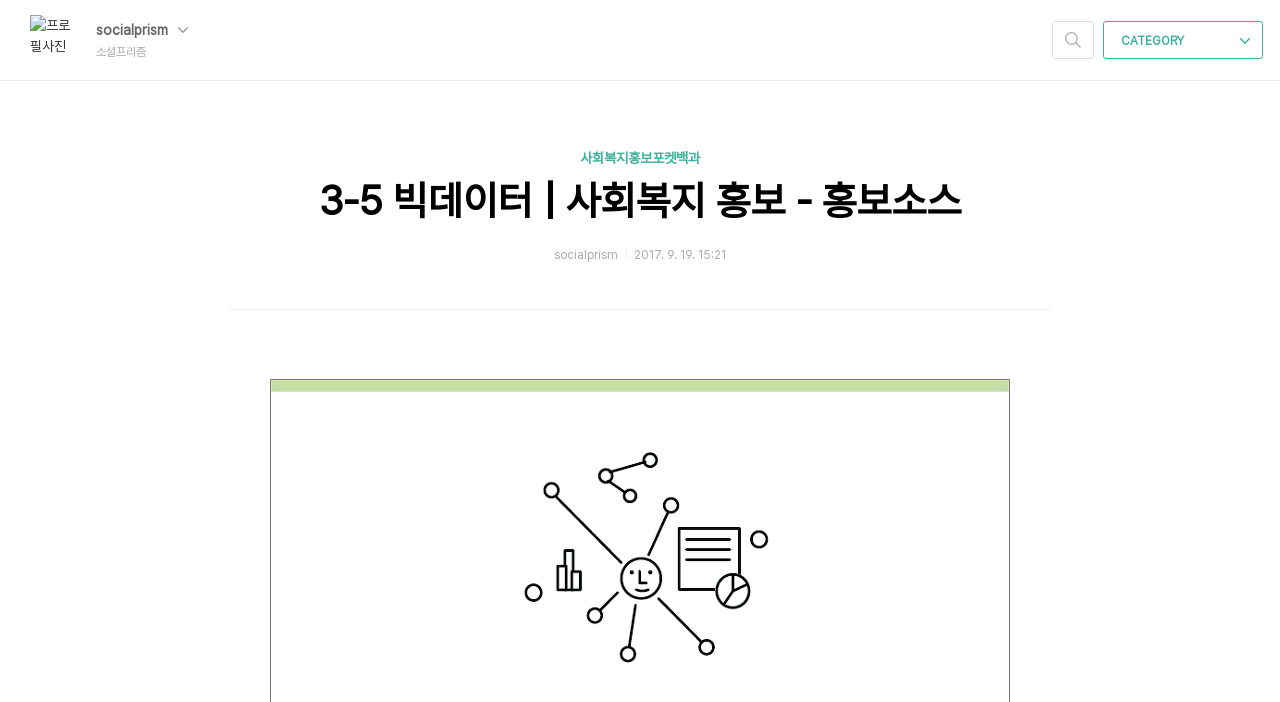

--- FILE ---
content_type: text/html;charset=UTF-8
request_url: https://socialprism.co.kr/172
body_size: 69248
content:
<!doctype html>
<html lang="ko">

                                                                                <head>
                <script type="text/javascript">if (!window.T) { window.T = {} }
window.T.config = {"TOP_SSL_URL":"https://www.tistory.com","PREVIEW":false,"ROLE":"guest","PREV_PAGE":"","NEXT_PAGE":"","BLOG":{"id":744710,"name":"dworker","title":"소셜프리즘","isDormancy":false,"nickName":"socialprism","status":"open","profileStatus":"normal"},"NEED_COMMENT_LOGIN":false,"COMMENT_LOGIN_CONFIRM_MESSAGE":"","LOGIN_URL":"https://www.tistory.com/auth/login/?redirectUrl=https://socialprism.co.kr/172","DEFAULT_URL":"https://socialprism.co.kr","USER":{"name":null,"homepage":null,"id":0,"profileImage":null},"SUBSCRIPTION":{"status":"none","isConnected":false,"isPending":false,"isWait":false,"isProcessing":false,"isNone":true},"IS_LOGIN":false,"HAS_BLOG":false,"IS_SUPPORT":false,"IS_SCRAPABLE":false,"TOP_URL":"http://www.tistory.com","JOIN_URL":"https://www.tistory.com/member/join","PHASE":"prod","ROLE_GROUP":"visitor"};
window.T.entryInfo = {"entryId":172,"isAuthor":false,"categoryId":680748,"categoryLabel":"사회복지홍보포켓백과"};
window.appInfo = {"domain":"tistory.com","topUrl":"https://www.tistory.com","loginUrl":"https://www.tistory.com/auth/login","logoutUrl":"https://www.tistory.com/auth/logout"};
window.initData = {};

window.TistoryBlog = {
    basePath: "",
    url: "https://socialprism.co.kr",
    tistoryUrl: "https://dworker.tistory.com",
    manageUrl: "https://dworker.tistory.com/manage",
    token: "4z1XvRyFbtC3a4W7wIn7Y7CkGnRfrO8OozkjM0BR1Vqomxh8EiRjOyyMgPDsU0Kx"
};
var servicePath = "";
var blogURL = "";</script>

                
                
                
                        <!-- BusinessLicenseInfo - START -->
        
            <link href="https://tistory1.daumcdn.net/tistory_admin/userblog/userblog-7e0ff364db2dca01461081915f9748e9916c532a/static/plugin/BusinessLicenseInfo/style.css" rel="stylesheet" type="text/css"/>

            <script>function switchFold(entryId) {
    var businessLayer = document.getElementById("businessInfoLayer_" + entryId);

    if (businessLayer) {
        if (businessLayer.className.indexOf("unfold_license") > 0) {
            businessLayer.className = "business_license_layer";
        } else {
            businessLayer.className = "business_license_layer unfold_license";
        }
    }
}
</script>

        
        <!-- BusinessLicenseInfo - END -->
        <!-- DaumShow - START -->
        <style type="text/css">#daumSearchBox {
    height: 21px;
    background-image: url(//i1.daumcdn.net/imgsrc.search/search_all/show/tistory/plugin/bg_search2_2.gif);
    margin: 5px auto;
    padding: 0;
}

#daumSearchBox input {
    background: none;
    margin: 0;
    padding: 0;
    border: 0;
}

#daumSearchBox #daumLogo {
    width: 34px;
    height: 21px;
    float: left;
    margin-right: 5px;
    background-image: url(//i1.daumcdn.net/img-media/tistory/img/bg_search1_2_2010ci.gif);
}

#daumSearchBox #show_q {
    background-color: transparent;
    border: none;
    font: 12px Gulim, Sans-serif;
    color: #555;
    margin-top: 4px;
    margin-right: 15px;
    float: left;
}

#daumSearchBox #show_btn {
    background-image: url(//i1.daumcdn.net/imgsrc.search/search_all/show/tistory/plugin/bt_search_2.gif);
    width: 37px;
    height: 21px;
    float: left;
    margin: 0;
    cursor: pointer;
    text-indent: -1000em;
}
</style>

        <!-- DaumShow - END -->

<!-- System - START -->

<!-- System - END -->

        <!-- TistoryProfileLayer - START -->
        <link href="https://tistory1.daumcdn.net/tistory_admin/userblog/userblog-7e0ff364db2dca01461081915f9748e9916c532a/static/plugin/TistoryProfileLayer/style.css" rel="stylesheet" type="text/css"/>
<script type="text/javascript" src="https://tistory1.daumcdn.net/tistory_admin/userblog/userblog-7e0ff364db2dca01461081915f9748e9916c532a/static/plugin/TistoryProfileLayer/script.js"></script>

        <!-- TistoryProfileLayer - END -->

                
                <meta http-equiv="X-UA-Compatible" content="IE=Edge">
<meta name="format-detection" content="telephone=no">
<script src="//t1.daumcdn.net/tistory_admin/lib/jquery/jquery-3.5.1.min.js" integrity="sha256-9/aliU8dGd2tb6OSsuzixeV4y/faTqgFtohetphbbj0=" crossorigin="anonymous"></script>
<script type="text/javascript" src="//t1.daumcdn.net/tiara/js/v1/tiara-1.2.0.min.js"></script><meta name="referrer" content="always"/>
<meta name="google-adsense-platform-account" content="ca-host-pub-9691043933427338"/>
<meta name="google-adsense-platform-domain" content="tistory.com"/>
<meta name="description" content="※ 아래 글 또는 사진을 누르면 관련 콘텐츠로 이동합니다. 1. 사람들 인식 파악하는 방법 -인터넷 서비스 활용- 김종원 단어를 둘러싼 모든 글은 인식이다. 정보화 시대에 지식을 찾기 위해서 흔히 사용하는 방법은 검색입니다. 필요한 정보를 빠르게 찾기 위해서는 적합한 단어로 검색해야 합니다. 예를 들어 ‘아이를 기르는 방법’을 찾기 위해 가장 적합한 단어는 무엇일까요? ‘양육(養育)’? ‘육아(育兒)’? 아니면 ‘보육(保育)’? 어떤 단어로 검색하느냐 에 따라 전혀 다른 결과가 나옵니다. 수 십만, 수 백만의 사람들이 선별적으로 단어를 선택한 결과이지요. 육아지원센터 선생님이라면 사람들이 이 세 단어를 어떻게 구분하며 사용할지 궁금해 하겠죠? 또 이런 것도 궁금해 할 겁니다. “사람들은 ‘육아’라는 단어.."/>
<meta property="og:type" content="article"/>
<meta property="og:url" content="https://socialprism.co.kr/172"/>
<meta property="og.article.author" content="socialprism"/>
<meta property="og:site_name" content="소셜프리즘"/>
<meta property="og:title" content="3-5 빅데이터 | 사회복지 홍보 - 홍보소스"/>
<meta name="by" content="socialprism"/>
<meta property="og:description" content="※ 아래 글 또는 사진을 누르면 관련 콘텐츠로 이동합니다. 1. 사람들 인식 파악하는 방법 -인터넷 서비스 활용- 김종원 단어를 둘러싼 모든 글은 인식이다. 정보화 시대에 지식을 찾기 위해서 흔히 사용하는 방법은 검색입니다. 필요한 정보를 빠르게 찾기 위해서는 적합한 단어로 검색해야 합니다. 예를 들어 ‘아이를 기르는 방법’을 찾기 위해 가장 적합한 단어는 무엇일까요? ‘양육(養育)’? ‘육아(育兒)’? 아니면 ‘보육(保育)’? 어떤 단어로 검색하느냐 에 따라 전혀 다른 결과가 나옵니다. 수 십만, 수 백만의 사람들이 선별적으로 단어를 선택한 결과이지요. 육아지원센터 선생님이라면 사람들이 이 세 단어를 어떻게 구분하며 사용할지 궁금해 하겠죠? 또 이런 것도 궁금해 할 겁니다. “사람들은 ‘육아’라는 단어.."/>
<meta property="og:image" content="https://img1.daumcdn.net/thumb/R800x0/?scode=mtistory2&fname=https%3A%2F%2Ft1.daumcdn.net%2Fcfile%2Ftistory%2F998D59495ADCA3A80B"/>
<meta name="twitter:card" content="summary_large_image"/>
<meta name="twitter:site" content="@TISTORY"/>
<meta name="twitter:title" content="3-5 빅데이터 | 사회복지 홍보 - 홍보소스"/>
<meta name="twitter:description" content="※ 아래 글 또는 사진을 누르면 관련 콘텐츠로 이동합니다. 1. 사람들 인식 파악하는 방법 -인터넷 서비스 활용- 김종원 단어를 둘러싼 모든 글은 인식이다. 정보화 시대에 지식을 찾기 위해서 흔히 사용하는 방법은 검색입니다. 필요한 정보를 빠르게 찾기 위해서는 적합한 단어로 검색해야 합니다. 예를 들어 ‘아이를 기르는 방법’을 찾기 위해 가장 적합한 단어는 무엇일까요? ‘양육(養育)’? ‘육아(育兒)’? 아니면 ‘보육(保育)’? 어떤 단어로 검색하느냐 에 따라 전혀 다른 결과가 나옵니다. 수 십만, 수 백만의 사람들이 선별적으로 단어를 선택한 결과이지요. 육아지원센터 선생님이라면 사람들이 이 세 단어를 어떻게 구분하며 사용할지 궁금해 하겠죠? 또 이런 것도 궁금해 할 겁니다. “사람들은 ‘육아’라는 단어.."/>
<meta property="twitter:image" content="https://img1.daumcdn.net/thumb/R800x0/?scode=mtistory2&fname=https%3A%2F%2Ft1.daumcdn.net%2Fcfile%2Ftistory%2F998D59495ADCA3A80B"/>
<meta content="https://socialprism.co.kr/172" property="dg:plink" content="https://socialprism.co.kr/172"/>
<meta name="plink"/>
<meta name="title" content="3-5 빅데이터 | 사회복지 홍보 - 홍보소스"/>
<meta name="article:media_name" content="소셜프리즘"/>
<meta property="article:mobile_url" content="https://socialprism.co.kr/m/172"/>
<meta property="article:pc_url" content="https://socialprism.co.kr/172"/>
<meta property="article:mobile_view_url" content="https://dworker.tistory.com/m/172"/>
<meta property="article:pc_view_url" content="https://dworker.tistory.com/172"/>
<meta property="article:talk_channel_view_url" content="https://socialprism.co.kr/m/172"/>
<meta property="article:pc_service_home" content="https://www.tistory.com"/>
<meta property="article:mobile_service_home" content="https://www.tistory.com/m"/>
<meta property="article:txid" content="744710_172"/>
<meta property="article:published_time" content="2017-09-19T15:21:57+09:00"/>
<meta property="og:regDate" content="20170209112023"/>
<meta property="article:modified_time" content="2021-09-28T14:14:38+09:00"/>
<script type="module" src="https://tistory1.daumcdn.net/tistory_admin/userblog/userblog-7e0ff364db2dca01461081915f9748e9916c532a/static/pc/dist/index.js" defer=""></script>
<script type="text/javascript" src="https://tistory1.daumcdn.net/tistory_admin/userblog/userblog-7e0ff364db2dca01461081915f9748e9916c532a/static/pc/dist/index-legacy.js" defer="" nomodule="true"></script>
<script type="text/javascript" src="https://tistory1.daumcdn.net/tistory_admin/userblog/userblog-7e0ff364db2dca01461081915f9748e9916c532a/static/pc/dist/polyfills-legacy.js" defer="" nomodule="true"></script>
<link rel="stylesheet" type="text/css" href="https://t1.daumcdn.net/tistory_admin/www/style/font.css"/>
<link rel="stylesheet" type="text/css" href="https://tistory1.daumcdn.net/tistory_admin/userblog/userblog-7e0ff364db2dca01461081915f9748e9916c532a/static/style/content.css"/>
<link rel="stylesheet" type="text/css" href="https://tistory1.daumcdn.net/tistory_admin/userblog/userblog-7e0ff364db2dca01461081915f9748e9916c532a/static/pc/dist/index.css"/>
<link rel="stylesheet" type="text/css" href="https://tistory1.daumcdn.net/tistory_admin/userblog/userblog-7e0ff364db2dca01461081915f9748e9916c532a/static/style/uselessPMargin.css"/>
<script type="text/javascript">(function() {
    var tjQuery = jQuery.noConflict(true);
    window.tjQuery = tjQuery;
    window.orgjQuery = window.jQuery; window.jQuery = tjQuery;
    window.jQuery = window.orgjQuery; delete window.orgjQuery;
})()</script>
<script type="text/javascript" src="https://tistory1.daumcdn.net/tistory_admin/userblog/userblog-7e0ff364db2dca01461081915f9748e9916c532a/static/script/base.js"></script>
<script type="text/javascript" src="//developers.kakao.com/sdk/js/kakao.min.js"></script>

                
  <meta charset="UTF-8">
  <meta name="viewport"
    content="user-scalable=no, initial-scale=1.0, maximum-scale=1.0, minimum-scale=1.0, width=device-width">
  <title>3-5 빅데이터 | 사회복지 홍보 - 홍보소스</title>
  <link rel="alternate" type="application/rss+xml" title="소셜프리즘" href="https://dworker.tistory.com/rss" />

  <link rel="stylesheet" href="https://tistory1.daumcdn.net/tistory/0/Ray/style.css">

  <!--[if lt IE 9]>
	<script src="//t1.daumcdn.net/tistory_admin/lib/jquery/jquery-1.12.4.min.js"></script>
	<![endif]-->
  <!--[if gte IE 9]><!-->
  <script src="//t1.daumcdn.net/tistory_admin/lib/jquery/jquery-3.5.1.min.js"
    integrity="sha256-9/aliU8dGd2tb6OSsuzixeV4y/faTqgFtohetphbbj0=" crossorigin="anonymous"></script>
  <!--<![endif]-->

                
                
                <style type="text/css">.another_category {
    border: 1px solid #E5E5E5;
    padding: 10px 10px 5px;
    margin: 10px 0;
    clear: both;
}

.another_category h4 {
    font-size: 12px !important;
    margin: 0 !important;
    border-bottom: 1px solid #E5E5E5 !important;
    padding: 2px 0 6px !important;
}

.another_category h4 a {
    font-weight: bold !important;
}

.another_category table {
    table-layout: fixed;
    border-collapse: collapse;
    width: 100% !important;
    margin-top: 10px !important;
}

* html .another_category table {
    width: auto !important;
}

*:first-child + html .another_category table {
    width: auto !important;
}

.another_category th, .another_category td {
    padding: 0 0 4px !important;
}

.another_category th {
    text-align: left;
    font-size: 12px !important;
    font-weight: normal;
    word-break: break-all;
    overflow: hidden;
    line-height: 1.5;
}

.another_category td {
    text-align: right;
    width: 80px;
    font-size: 11px;
}

.another_category th a {
    font-weight: normal;
    text-decoration: none;
    border: none !important;
}

.another_category th a.current {
    font-weight: bold;
    text-decoration: none !important;
    border-bottom: 1px solid !important;
}

.another_category th span {
    font-weight: normal;
    text-decoration: none;
    font: 10px Tahoma, Sans-serif;
    border: none !important;
}

.another_category_color_gray, .another_category_color_gray h4 {
    border-color: #E5E5E5 !important;
}

.another_category_color_gray * {
    color: #909090 !important;
}

.another_category_color_gray th a.current {
    border-color: #909090 !important;
}

.another_category_color_gray h4, .another_category_color_gray h4 a {
    color: #737373 !important;
}

.another_category_color_red, .another_category_color_red h4 {
    border-color: #F6D4D3 !important;
}

.another_category_color_red * {
    color: #E86869 !important;
}

.another_category_color_red th a.current {
    border-color: #E86869 !important;
}

.another_category_color_red h4, .another_category_color_red h4 a {
    color: #ED0908 !important;
}

.another_category_color_green, .another_category_color_green h4 {
    border-color: #CCE7C8 !important;
}

.another_category_color_green * {
    color: #64C05B !important;
}

.another_category_color_green th a.current {
    border-color: #64C05B !important;
}

.another_category_color_green h4, .another_category_color_green h4 a {
    color: #3EA731 !important;
}

.another_category_color_blue, .another_category_color_blue h4 {
    border-color: #C8DAF2 !important;
}

.another_category_color_blue * {
    color: #477FD6 !important;
}

.another_category_color_blue th a.current {
    border-color: #477FD6 !important;
}

.another_category_color_blue h4, .another_category_color_blue h4 a {
    color: #1960CA !important;
}

.another_category_color_violet, .another_category_color_violet h4 {
    border-color: #E1CEEC !important;
}

.another_category_color_violet * {
    color: #9D64C5 !important;
}

.another_category_color_violet th a.current {
    border-color: #9D64C5 !important;
}

.another_category_color_violet h4, .another_category_color_violet h4 a {
    color: #7E2CB5 !important;
}
</style>

                
                <link rel="stylesheet" type="text/css" href="https://tistory1.daumcdn.net/tistory_admin/userblog/userblog-7e0ff364db2dca01461081915f9748e9916c532a/static/style/revenue.css"/>
<link rel="canonical" href="https://socialprism.co.kr/172"/>

<!-- BEGIN STRUCTURED_DATA -->
<script type="application/ld+json">
    {"@context":"http://schema.org","@type":"BlogPosting","mainEntityOfPage":{"@id":"https://socialprism.co.kr/172","name":null},"url":"https://socialprism.co.kr/172","headline":"3-5 빅데이터 | 사회복지 홍보 - 홍보소스","description":"※ 아래 글 또는 사진을 누르면 관련 콘텐츠로 이동합니다. 1. 사람들 인식 파악하는 방법 -인터넷 서비스 활용- 김종원 단어를 둘러싼 모든 글은 인식이다. 정보화 시대에 지식을 찾기 위해서 흔히 사용하는 방법은 검색입니다. 필요한 정보를 빠르게 찾기 위해서는 적합한 단어로 검색해야 합니다. 예를 들어 &lsquo;아이를 기르는 방법&rsquo;을 찾기 위해 가장 적합한 단어는 무엇일까요? &lsquo;양육(養育)&rsquo;? &lsquo;육아(育兒)&rsquo;? 아니면 &lsquo;보육(保育)&rsquo;? 어떤 단어로 검색하느냐 에 따라 전혀 다른 결과가 나옵니다. 수 십만, 수 백만의 사람들이 선별적으로 단어를 선택한 결과이지요. 육아지원센터 선생님이라면 사람들이 이 세 단어를 어떻게 구분하며 사용할지 궁금해 하겠죠? 또 이런 것도 궁금해 할 겁니다. &ldquo;사람들은 &lsquo;육아&rsquo;라는 단어..","author":{"@type":"Person","name":"socialprism","logo":null},"image":{"@type":"ImageObject","url":"https://img1.daumcdn.net/thumb/R800x0/?scode=mtistory2&fname=https%3A%2F%2Ft1.daumcdn.net%2Fcfile%2Ftistory%2F998D59495ADCA3A80B","width":"800px","height":"800px"},"datePublished":"2017-09-19T15:21:57+09:00","dateModified":"2021-09-28T14:14:38+09:00","publisher":{"@type":"Organization","name":"TISTORY","logo":{"@type":"ImageObject","url":"https://t1.daumcdn.net/tistory_admin/static/images/openGraph/opengraph.png","width":"800px","height":"800px"}}}
</script>
<!-- END STRUCTURED_DATA -->
<link rel="stylesheet" type="text/css" href="https://tistory1.daumcdn.net/tistory_admin/userblog/userblog-7e0ff364db2dca01461081915f9748e9916c532a/static/style/dialog.css"/>
<link rel="stylesheet" type="text/css" href="//t1.daumcdn.net/tistory_admin/www/style/top/font.css"/>
<link rel="stylesheet" type="text/css" href="https://tistory1.daumcdn.net/tistory_admin/userblog/userblog-7e0ff364db2dca01461081915f9748e9916c532a/static/style/postBtn.css"/>
<link rel="stylesheet" type="text/css" href="https://tistory1.daumcdn.net/tistory_admin/userblog/userblog-7e0ff364db2dca01461081915f9748e9916c532a/static/style/tistory.css"/>
<script type="text/javascript" src="https://tistory1.daumcdn.net/tistory_admin/userblog/userblog-7e0ff364db2dca01461081915f9748e9916c532a/static/script/common.js"></script>

                
                </head>

                                                <body id="tt-body-page">
                
                
                
  
    <div id="dkIndex">
      <a href="#dkBody">본문 바로가기</a>
      <a href="#dkGnb">메뉴 바로가기</a>
    </div>

    <div id="dkWrap" class="wrap_skin ">
      <div id="dkHead" role="banner" class="area_head ">
        <h1 class="screen_out">소셜프리즘</h1>
        <div class="area_profile ">
          <a class="link_profile" href="/"><img src="https://t1.daumcdn.net/cfile/tistory/216C793358A4FF8234" width="50" height="50" class="img_profile"
              alt="프로필사진"></a>
          <div class="info_profile">
            <button type="button" class="btn_name">socialprism
              <span class="ico_skin ico_name"></span>
            </button>
            <ul class="list_name">
              <li><a href="https://dworker.tistory.com/manage/entry/post" class="link_name">글쓰기</a></li>
              <li><a href="https://dworker.tistory.com/manage" class="link_name">관리</a></li>
              <li class="box_division"><a href="https://dworker.tistory.com/tag" class="link_name">태그</a></li>
              <li><a href="https://dworker.tistory.com/guestbook" class="link_name">방명록</a></li>
              <li><a href="https://dworker.tistory.com/rss" class="link_name">RSS</a></li>
            </ul>
            <p class="txt_condition">소셜프리즘</p>
          </div>
        </div>

        <button type="button" class="btn_menu">
          <span class="ico_skin ico_menu">카테고리 메뉴열기</span>
        </button>
      </div>

      <div class="dimmed_layer"></div>

      <button type="button" class="btn_close">
        <span class="ico_skin ico_close">닫기</span>
      </button>

      <div class="area_menu">
        
          <div class="area_search">
            <button type="button" class="btn_search">
              <span class="ico_skin ico_search">검색하기</span>
            </button>
            <form action="#" method="get" class="frm_search" onsubmit="try {
    window.location.href = '/search' + '/' + looseURIEncode(document.getElementsByName('search')[0].value);
    document.getElementsByName('search')[0].value = '';
    return false;
} catch (e) {}">
              <fieldset>
                <legend class="screen_out">검색하기 폼</legend>
                <label for="tfSearch" class="ico_skin lab_search">블로그 내 검색</label>
                <input id="tfSearch" type="text" name="search" value=""
                  class="tf_search">
              </fieldset>
            </form>
          </div>
        

        <div role="navigation" class="area_navi">
          <button type="button" class="btn_cate">CATEGORY <span class="ico_skin ico_cate"></span></button>

          <div class="list_cate">
            <ul class="tt_category"><li class=""><a href="/category" class="link_tit"> 분류 전체보기 <span class="c_cnt">(197)</span> </a>
  <ul class="category_list"><li class=""><a href="/category/%EC%82%AC%ED%9A%8C%EB%B3%B5%EC%A7%80%ED%99%8D%EB%B3%B4%ED%8F%AC%EC%BC%93%EB%B0%B1%EA%B3%BC" class="link_item"> 사회복지홍보포켓백과 <span class="c_cnt">(51)</span> </a></li>
<li class=""><a href="/category/%EC%82%AC%ED%9A%8C%EB%B3%B5%EC%A7%80%ED%99%8D%EB%B3%B4%EB%A5%BC%EB%A7%90%ED%95%98%EB%8B%A4" class="link_item"> 사회복지홍보를말하다 <span class="c_cnt">(106)</span> </a></li>
<li class=""><a href="/category/%ED%99%8D%EB%8B%B9%EB%AA%A8" class="link_item"> 홍당모 <span class="c_cnt">(3)</span> </a></li>
<li class=""><a href="/category/%EC%84%B8%EB%AF%B8%EB%82%98" class="link_item"> 세미나 <span class="c_cnt">(18)</span> </a></li>
<li class=""><a href="/category/%EA%B3%B5%EC%9C%A0%20%EC%9E%90%EB%A3%8C" class="link_item"> 공유 자료 <span class="c_cnt">(16)</span> </a></li>
<li class=""><a href="/category/%EC%86%8C%EC%85%9C%ED%94%84%EB%A6%AC%EC%A6%98%20%EC%86%8C%EA%B0%9C" class="link_item"> 소셜프리즘 소개 <span class="c_cnt">(3)</span> </a></li>
</ul>
</li>
</ul>


            <ul class="menu_profile">
              <li><a href="https://dworker.tistory.com/guestbook">방명록</a></li>
            </ul>
          </div>
        </div>
      </div>

      <hr class="hide">

      

      <div id="dkContent" class="cont_skin" role="main">
        <div id="cMain">

          

          

          

                
          
  <div id="mArticle" class="article_skin">

    

    
      <div class="skin_view">
        <h2 id="dkBody" class="screen_out">티스토리 뷰</h2>
        <div class="area_title">
          <strong class="tit_category"><a
              href="/category/%EC%82%AC%ED%9A%8C%EB%B3%B5%EC%A7%80%ED%99%8D%EB%B3%B4%ED%8F%AC%EC%BC%93%EB%B0%B1%EA%B3%BC">사회복지홍보포켓백과</a></strong>
          <h3 class="tit_post"><a href="/172">3-5 빅데이터 | 사회복지 홍보 - 홍보소스</a></h3>
          <span class="txt_detail my_post">socialprism
            <span class="txt_bar"></span>2017. 9. 19. 15:21
            
          </span>
        </div>
        <div class="area_view" id="article-view">
                      <!-- System - START -->

<!-- System - END -->

            <div class="tt_article_useless_p_margin contents_style"><p><figure class="imageblock alignCenter" width="740" height="555" alt="3-5. 빅데이터" data-origin-width="740" data-origin-height="555" data-ke-mobilestyle="widthContent"><span data-url="https://t1.daumcdn.net/cfile/tistory/998D59495ADCA3A80B?original" data-phocus="https://t1.daumcdn.net/cfile/tistory/998D59495ADCA3A80B?original" data-alt="3-5. 빅데이터"><img src="https://t1.daumcdn.net/cfile/tistory/998D59495ADCA3A80B" srcset="https://img1.daumcdn.net/thumb/R1280x0/?scode=mtistory2&fname=https%3A%2F%2Ft1.daumcdn.net%2Fcfile%2Ftistory%2F998D59495ADCA3A80B" width="740" height="555" alt="3-5. 빅데이터" data-origin-width="740" data-origin-height="555" data-ke-mobilestyle="widthContent" onerror="this.onerror=null; this.src='//t1.daumcdn.net/tistory_admin/static/images/no-image-v1.png'; this.srcset='//t1.daumcdn.net/tistory_admin/static/images/no-image-v1.png';"/></span><figcaption>3-5. 빅데이터</figcaption>
</figure>
</p>
<p style="text-align: center; clear: none; float: none;">&nbsp;</p>
<p style="text-align: left; clear: none; float: none;"><span style="color: #0055ff;">※ 아래 글 또는 사진을 누르면 관련 콘텐츠로 이동합니다.</span></p>
<hr class="tx-hr-border-3" style="display: block; border: black 0 none; border-top: black 1px dotted; height: 1px;" />
<p style="text-align: center; clear: none; float: none;">&nbsp;</p>
<p style="text-align: left; clear: none; float: none;"><span style="font-size: 14pt;"><b><a class="tx-link" href="http://blog.naver.com/jwblues/150184060726" target="_blank" rel="noopener">1. 사람들 인식 파악하는 방법 -인터넷 서비스 활용-</a></b></span></p>
<p style="text-align: left; clear: none; float: none;"><span style="font-size: 12pt;">김종원</span></p>
<p style="text-align: left; clear: none; float: none;">&nbsp;</p>
<p style="clear: none; float: none;"><span style="font-size: 12pt;"><a class="tx-link" href="http://blog.naver.com/jwblues/150184060726" target="_blank" rel="noopener">단어를 둘러싼 모든 글은 인식이다. 정보화 시대에 지식을 찾기 위해서 흔히 사용하는 방법은 검색입니다. 필요한 정보를 빠르게 찾기 위해서는 적합한 단어로 검색해야 합니다. 예를 들어&nbsp;&lsquo;아이를 기르는 방법&rsquo;을 찾기 위해 가장 적합한 단어는 무엇일까요? &lsquo;양육(養育)&rsquo;? &lsquo;육아(育兒)&rsquo;? 아니면 &lsquo;보육(保育)&rsquo;? 어떤 단어로 검색하느냐 에 따라 전혀 다른 결과가 나옵니다. 수 십만, 수 백만의 사람들이 선별적으로 단어를 선택한 결과이지요.&nbsp;</a></span><a class="tx-link" style="font-size: 12pt;" href="http://blog.naver.com/jwblues/150184060726" target="_blank" rel="noopener">육아지원센터 선생님이라면 사람들이 이 세 단어를 어떻게 구분하며 사용할지 궁금해 하겠죠? 또 이런 것도 궁금해 할 겁니다.&nbsp;</a><a class="tx-link" style="font-size: 12pt;" href="http://blog.naver.com/jwblues/150184060726" target="_blank" rel="noopener">&ldquo;사람들은 &lsquo;육아&rsquo;라는 단어를 얼마나 검색할까?&rdquo; &ldquo;언제 &lsquo;육아&rsquo;라는 단어를 많이 검색할까?&rdquo; &ldquo;&lsquo;육아&rsquo;라는 단어를 쓸 때의 사람들의 감정은 어떠할까?&rdquo; &ldquo;&lsquo;육아&rsquo;와 가장 잘 따라다니는 단어는 무엇인가?&rdquo;&nbsp;</a><a class="tx-link" style="font-size: 12pt;" href="http://blog.naver.com/jwblues/150184060726" target="_blank" rel="noopener">이러한 정보를 찾는 방법을 알려드리려고 합니다. 단어를 둘러싼 인식을 확인하는 방법을 알려드리려고 합니다. 대중의 인식을 확인하는 방법입니다.&nbsp;</a><a class="tx-link" style="font-size: 12pt;" href="http://blog.naver.com/jwblues/150184060726" target="_blank" rel="noopener">이런 정보를 잘 파악하면 특정 단어를 선점하기에 좋습니다. 대중의 인식을 파악하면 브랜딩하기에 좋습니다. 홍보하는 데 도움이 됩니다.</a><a class="tx-link" style="font-size: 12pt;" href="http://blog.naver.com/jwblues/150184060726" target="_blank" rel="noopener">정기적으로 비용을 내면서 확인하는 방법도 있지만 쉽게, 무료로 그 정보를 찾는 방법도 있습니다. 네이버를 활용해서 찾는 방법 2가지와 소셜메트릭스를 활용해서 찾는 방법을 소개하겠습니다.</a></p>
<p><figure class="imageblock alignCenter" width="740" height="417" data-origin-width="740" data-origin-height="416" data-ke-mobilestyle="widthContent"><a href="http://blog.naver.com/jwblues/150184060726" target="_blank"><img src="https://t1.daumcdn.net/cfile/tistory/997494455B48527423" srcset="https://img1.daumcdn.net/thumb/R1280x0/?scode=mtistory2&fname=https%3A%2F%2Ft1.daumcdn.net%2Fcfile%2Ftistory%2F997494455B48527423" width="740" height="417" data-origin-width="740" data-origin-height="416" data-ke-mobilestyle="widthContent" onerror="this.onerror=null; this.src='//t1.daumcdn.net/tistory_admin/static/images/no-image-v1.png'; this.srcset='//t1.daumcdn.net/tistory_admin/static/images/no-image-v1.png';"/></a></figure>
</p>
<p style="text-align: left; clear: none; float: none;">&nbsp;</p>
<p style="text-align: right; clear: none; float: none;"><span style="color: #bdbdbd; text-align: right;">드림워커</span></p>
<p style="text-align: center; clear: none; float: none;">&nbsp;</p>
<hr class="tx-hr-border-3" style="display: block; border: black 0 none; border-top: black 1px dotted; height: 1px;" />
<p style="text-align: center; clear: none; float: none;">&nbsp;</p>
<p><span style="font-size: 12pt;"><b><span style="font-size: 14pt;"><a class="tx-link" href="https://brunch.co.kr/@techsuda/15" target="_blank" rel="noopener">2. 네이버, 빅데이터 포털, &lsquo;DATA LAB&rsquo; 오픈</a></span></b></span></p>
<p><span style="font-size: 12pt;"><a class="tx-link" href="https://brunch.co.kr/@techsuda/15" target="_blank" rel="noopener">도안구</a></span></p>
<p>&nbsp;</p>
<p><span style="font-size: 12pt;"><a class="tx-link" href="https://brunch.co.kr/@techsuda/15" target="_blank" rel="noopener">네이버에서 재미난 보도자료를 보내왔습니다. 빅데이터 포털을 만들어서 공개한 건데요. 보도자료가 워낙 잘 되어 있어서 전문을 이곳에 게재합니다. [보도자료 전문] 10여 년간 축적된 네이버의 데이터가 이용자들이 활용할 수 있게 공개된다. 네이버㈜(대표 김상헌)는 이용자들이 네이버 등 민간기업과 공공기관이 보유한 데이터를 활용할 수 있도록 하는 빅데이터 포털, &lsquo;DATA LAB&rsquo;(이하 데이터 랩, http://datalab.naver.com/)의 베타 버전을 14일 오픈했다.</a></span></p>
<p>&nbsp;</p>
<p><figure class="imageblock alignCenter" width="740" height="553" alt="네이버 데이터랩" data-origin-width="740" data-origin-height="553" data-ke-mobilestyle="widthContent"><a href="https://brunch.co.kr/@techsuda/15" target="_blank"><img src="https://t1.daumcdn.net/cfile/tistory/224CE93958DBB2EA1A" srcset="https://img1.daumcdn.net/thumb/R1280x0/?scode=mtistory2&fname=https%3A%2F%2Ft1.daumcdn.net%2Fcfile%2Ftistory%2F224CE93958DBB2EA1A" width="740" height="553" alt="네이버 데이터랩" data-origin-width="740" data-origin-height="553" data-ke-mobilestyle="widthContent" onerror="this.onerror=null; this.src='//t1.daumcdn.net/tistory_admin/static/images/no-image-v1.png'; this.srcset='//t1.daumcdn.net/tistory_admin/static/images/no-image-v1.png';"/></a><figcaption>네이버 데이터랩</figcaption>
</figure>
</p>
<p>&nbsp;</p>
<p style="text-align: right;"><span style="color: #bdbdbd;">테크수다</span></p>
<p>&nbsp;</p>
<hr class="tx-hr-border-3" style="display: block; border: black 0 none; border-top: black 1px dotted; height: 1px;" />
<p>&nbsp;</p>
<p><b><a class="tx-link" href="https://www.facebook.com/groups/socialprism/permalink/1554023047993995/" target="_blank" rel="noopener">3. '복지관', '사회복지관', '장애인복지관', '노인복지관' 빅데이터</a></b></p>
<p><span style="font-size: 12pt;"><a class="tx-link" href="https://www.facebook.com/groups/socialprism/permalink/1170282106368093/" target="_blank" rel="noopener">김종원</a></span></p>
<div><span style="font-size: 12pt;"><a class="tx-link" href="https://www.facebook.com/groups/socialprism/permalink/1170282106368093/" target="_blank" rel="noopener">'복지관', '사회복지관', '장애인복지관', '노인복지관'이라는 단어를 네이버에서 검색한 결과입니다. '노인복지관' 빼고는&nbsp; 최근 2개월 간에는 모바일이 앞섰네요. 특히 '복지관'은 작년 12월 부터 앞섰고요. 이제는 모바일에서 검색을 더 많이 한다는 뜻이지요.&nbsp;</a></span><a class="tx-link" style="font-size: 12pt;" href="https://www.facebook.com/groups/socialprism/permalink/1170282106368093/" target="_blank" rel="noopener">사회복지기관 웹사이트! 모바일에도 대응되도록 바꿔야 하지 않을까요? PS. 여성복지기관이라면 더욱 모바일에 신경써야 합니다. 보시면 아시겠지만 여성이 모바일 검색량이 엄청 많아요.</a></div>
<div><span style="font-size: 12pt;">&nbsp;</span></div>
<p><figure class="imageblock alignCenter" width="740" height="663" alt="복지관 빅데이터 그래프" data-origin-width="740" data-origin-height="663" data-ke-mobilestyle="widthContent"><a href="https://www.facebook.com/groups/socialprism/permalink/1170282106368093/" target="_blank"><img src="https://t1.daumcdn.net/cfile/tistory/99739A435AC46FC03A" srcset="https://img1.daumcdn.net/thumb/R1280x0/?scode=mtistory2&fname=https%3A%2F%2Ft1.daumcdn.net%2Fcfile%2Ftistory%2F99739A435AC46FC03A" width="740" height="663" alt="복지관 빅데이터 그래프" data-origin-width="740" data-origin-height="663" data-ke-mobilestyle="widthContent" onerror="this.onerror=null; this.src='//t1.daumcdn.net/tistory_admin/static/images/no-image-v1.png'; this.srcset='//t1.daumcdn.net/tistory_admin/static/images/no-image-v1.png';"/></a><figcaption>복지관 빅데이터 그래프</figcaption>
</figure>
</p>
<p style="text-align: center; clear: none; float: none;">&nbsp;</p>
<p><span style="font-size: 12pt;"></span><span style="color: #bdbdbd; text-align: right;">사회복지기관 홍보논의</span></p>
<p>&nbsp;</p>
<hr class="tx-hr-border-3" style="display: block; border: black 0 none; border-top: black 1px dotted; height: 1px;" />
<p>&nbsp;</p>
<p><span style="font-size: 14pt;"><b><a class="tx-link" href="https://datalab.naver.com/keyword/trendResult.naver?hashKey=N_fb6aec64c61b04a89e770509a2be4b55" target="_blank" rel="noopener">4. '복지관', '사회복지관', '장애인복지관', '노인복지관' 함께 비교</a></b></span></p>
<p><span style="font-size: 12pt;"><a class="tx-link" href="https://datalab.naver.com/keyword/trendResult.naver?hashKey=N_fb6aec64c61b04a89e770509a2be4b55" target="_blank" rel="noopener">김종원</a></span></p>
<div><span style="font-size: 12pt;"><a class="tx-link" href="https://datalab.naver.com/keyword/trendResult.naver?hashKey=N_fb6aec64c61b04a89e770509a2be4b55" target="_blank" rel="noopener">'복지관', '사회복지관', '장애인복지관', '노인복지관'&nbsp; 네어버 검색 기준, 최근 1년 주별로 비교. 가장 높은 수를 100으로 놓고 비율로 비교.&nbsp;</a></span></div>
<div><span style="font-size: 12pt;">&nbsp;</span></div>
<p><figure class="imageblock alignCenter" width="740" height="536" alt="'복지관', '사회복지관', '장애인복지관', '노인복지관' 함께 비교" data-origin-width="740" data-origin-height="535" data-ke-mobilestyle="widthContent"><a href="https://datalab.naver.com/keyword/trendResult.naver?hashKey=N_fb6aec64c61b04a89e770509a2be4b55" target="_blank"><img src="https://t1.daumcdn.net/cfile/tistory/99EAA6425AC4713D2A" srcset="https://img1.daumcdn.net/thumb/R1280x0/?scode=mtistory2&fname=https%3A%2F%2Ft1.daumcdn.net%2Fcfile%2Ftistory%2F99EAA6425AC4713D2A" width="740" height="536" alt="'복지관', '사회복지관', '장애인복지관', '노인복지관' 함께 비교" data-origin-width="740" data-origin-height="535" data-ke-mobilestyle="widthContent" onerror="this.onerror=null; this.src='//t1.daumcdn.net/tistory_admin/static/images/no-image-v1.png'; this.srcset='//t1.daumcdn.net/tistory_admin/static/images/no-image-v1.png';"/></a><figcaption>'복지관', '사회복지관', '장애인복지관', '노인복지관' 함께 비교</figcaption>
</figure>
</p>
<p>&nbsp;</p>
<p><span style="font-size: 12pt;"></span><span style="color: #bdbdbd; text-align: right;">네이버 데이터랩</span></p>
<hr class="tx-hr-border-3" style="display: block; border: black 0 none; border-top: black 1px dotted; height: 1px;" />
<p>&nbsp;</p>
<p>&nbsp;</p>
<p><span style="font-size: 12pt;"><b><span style="font-size: 14pt;">5<a class="tx-link" href="https://www.youtube.com/watch?v=rpMhcL8yc6I" target="_blank" rel="noopener">. 네이버 트렌드, 검색광고 키워드 도구 통한 키워드 성향파악하기</a></span></b></span></p>
<p>&nbsp;</p>
<p><figure class="imageblock alignCenter" width="740" height="416" alt="블로그 마케팅 강좌 - 네이버 트렌드, 검색광고 키워드 도구 통한 키워드 성향파악하기" data-origin-width="740" data-origin-height="416" data-ke-mobilestyle="widthContent"><a href="https://www.youtube.com/watch?v=rpMhcL8yc6I" target="_blank"><img src="https://t1.daumcdn.net/cfile/tistory/2418334658DBB54806" srcset="https://img1.daumcdn.net/thumb/R1280x0/?scode=mtistory2&fname=https%3A%2F%2Ft1.daumcdn.net%2Fcfile%2Ftistory%2F2418334658DBB54806" width="740" height="416" alt="블로그 마케팅 강좌 - 네이버 트렌드, 검색광고 키워드 도구 통한 키워드 성향파악하기" data-origin-width="740" data-origin-height="416" data-ke-mobilestyle="widthContent" onerror="this.onerror=null; this.src='//t1.daumcdn.net/tistory_admin/static/images/no-image-v1.png'; this.srcset='//t1.daumcdn.net/tistory_admin/static/images/no-image-v1.png';"/></a><figcaption>블로그 마케팅 강좌 - 네이버 트렌드, 검색광고 키워드 도구 통한 키워드 성향파악하기</figcaption>
</figure>
</p>
<p>&nbsp;</p>
<p style="text-align: right;"><span style="color: #bdbdbd;">오씨아줌마</span></p>
<p>&nbsp;</p>
<hr class="tx-hr-border-3" style="display: block; border: black 0 none; border-top: black 1px dotted; height: 1px;" />
<p>&nbsp;</p>
<p><span style="font-size: 12pt;"><b><span style="font-size: 14pt;"><a class="tx-link" href="http://www.bloter.net/archives/252850" target="_blank" rel="noopener">6. &lsquo;하루살이&rsquo; 뉴스를 정보의 원석으로 바꾼 빅카인즈&nbsp;</a></span></b></span></p>
<p><span style="font-size: 16px;"><a class="tx-link" href="http://www.bloter.net/archives/252850" target="_blank" rel="noopener">한국언론진흥재단</a></span></p>
<p>&nbsp;</p>
<p><span style="font-size: 12pt;"><a class="tx-link" href="http://www.bloter.net/archives/252850" target="_blank" rel="noopener">뉴스만큼 소비 가치를 빨리 잃어버리는 콘텐츠는 없을 것이다. 영화, 방송 프로그램 같이 다양한 미디 어를 거쳐 2차, 3차로 확장해갈 수 있는 콘텐츠와 달 리, 뉴스는 하루살이 베스트셀러 1의 성격이 강하다. 뉴스 속에 포함돼 있는 사건, 시공간, 등장인물은 한 번 읽어버리면 그만인 이벤트에 불과하다. 그나마 &lsquo;월간지는 1개월, 주간지는 1주, 일간지는 1일&rsquo;로 유지돼 오던 뉴스의 수명 주기는 속보기사의 시대로 접어들면서 수초 단위로 바뀌어 버렸다. 최근 중복적으로 같은 내용의 기사를 전송하는 어뷰징 기사의 등장은 수초에 달하는 기사의 수명을 1분간만이라도 연장하려는 언론사의 몸부림이기도 하다.</a></span></p>
<p>&nbsp;</p>
<p><figure class="imageblock alignCenter" width="569" height="485" alt="빅카인즈 키워드 분석 관계도.(예시 키워드 : 기준금리)" data-origin-width="569" data-origin-height="485" data-ke-mobilestyle="widthContent"><a href="http://www.bloter.net/archives/252850" target="_blank"><img src="https://t1.daumcdn.net/cfile/tistory/2670E74558DBB5AA09" srcset="https://img1.daumcdn.net/thumb/R1280x0/?scode=mtistory2&fname=https%3A%2F%2Ft1.daumcdn.net%2Fcfile%2Ftistory%2F2670E74558DBB5AA09" width="569" height="485" alt="빅카인즈 키워드 분석 관계도.(예시 키워드 : 기준금리)" data-origin-width="569" data-origin-height="485" data-ke-mobilestyle="widthContent" onerror="this.onerror=null; this.src='//t1.daumcdn.net/tistory_admin/static/images/no-image-v1.png'; this.srcset='//t1.daumcdn.net/tistory_admin/static/images/no-image-v1.png';"/></a><figcaption>빅카인즈 키워드 분석 관계도.(예시 키워드 : 기준금리)</figcaption>
</figure>
</p>
<p>&nbsp;</p>
<p style="text-align: right;"><span style="color: #bdbdbd;">블로터</span></p>
<p>&nbsp;</p>
<hr class="tx-hr-border-3" style="display: block; border: black 0 none; border-top: black 1px dotted; height: 1px;" />
<p>&nbsp;</p>
<p><span style="font-size: 12pt;"><b><span style="font-size: 14pt;"><a class="tx-link" href="http://segama.co.kr/archives/2753" target="_blank" rel="noopener">7. 검색 관련 빅데이터와 시장 분석</a></span></b></span></p>
<p><span style="font-size: 14pt;"><a class="tx-link" href="http://segama.co.kr/archives/2753" target="_blank" rel="noopener">김철환</a></span></p>
<p><span style="font-size: 12pt;">&nbsp;</span></p>
<p><span style="font-size: 12pt;"><a class="tx-link" href="http://segama.co.kr/archives/2753" target="_blank" rel="noopener">큰 기업들은 사업 계획이나 마케팅 계획을 수립하기 전에 시장 조사를 합니다. 하지만, 대부분의 작은 기업들은 비용 부담을 느끼거나 방법을 알지 못해 이 과정을 생략하기도 하는데요, 네이버와 같은 포털사이트에서 제공하는 검색 관련 빅데이터를 활용하면 간단하게 시장 조사를 해 볼 수 있습니다.&nbsp;</a></span></p>
<p>&nbsp;</p>
<p><figure class="imageblock alignCenter" width="740" height="605" alt="네이버 트랜드로 살펴 본 예단이불의 모바일 검색량 추이" data-origin-width="740" data-origin-height="605" data-ke-mobilestyle="widthContent"><a href="http://segama.co.kr/archives/2753" target="_blank"><img src="https://t1.daumcdn.net/cfile/tistory/2214794558DBB67D22" srcset="https://img1.daumcdn.net/thumb/R1280x0/?scode=mtistory2&fname=https%3A%2F%2Ft1.daumcdn.net%2Fcfile%2Ftistory%2F2214794558DBB67D22" width="740" height="605" alt="네이버 트랜드로 살펴 본 예단이불의 모바일 검색량 추이" data-origin-width="740" data-origin-height="605" data-ke-mobilestyle="widthContent" onerror="this.onerror=null; this.src='//t1.daumcdn.net/tistory_admin/static/images/no-image-v1.png'; this.srcset='//t1.daumcdn.net/tistory_admin/static/images/no-image-v1.png';"/></a><figcaption>네이버 트랜드로 살펴 본 예단이불의 모바일 검색량 추이</figcaption>
</figure>
</p>
<p>&nbsp;</p>
<p style="text-align: right;"><span style="color: #bdbdbd;">적정마케팅연구소</span></p>
<p>&nbsp;</p>
<hr class="tx-hr-border-3" style="display: block; border: black 0 none; border-top: black 1px dotted; height: 1px;" />
<p>&nbsp;</p>
<p><span style="font-size: 12pt;"><b><span style="font-size: 14pt;"><a class="tx-link" href="https://www.facebook.com/gongmo.trois/posts/1751176031780254" target="_blank" rel="noopener">8. 빅데이터 분석 사이트 BEST 6</a></span></b></span></p>
<p><span style="font-size: 16px;"><a class="tx-link" href="https://www.facebook.com/gongmo.trois/posts/1751176031780254" target="_blank" rel="noopener">핸갱</a></span></p>
<p><span style="font-size: 12pt;">&nbsp;</span></p>
<p><span style="font-size: 12pt;"><a class="tx-link" href="https://www.facebook.com/gongmo.trois/posts/1751176031780254" target="_blank" rel="noopener">이제 폼나게 빅데이터 자료 쓰자! 쉬운 빅데이터 분석 플랫폼을 제공하는 사이트를 알려드립니다!</a></span></p>
<p>&nbsp;</p>
<p><figure class="imageblock alignCenter" width="643" height="643" alt="빅데이터 분석 사이트 Best 6" data-origin-width="643" data-origin-height="643" data-ke-mobilestyle="widthContent"><a href="https://www.facebook.com/gongmo.trois/posts/1751176031780254" target="_blank"><img src="https://t1.daumcdn.net/cfile/tistory/2601644658DBB6EB2A" srcset="https://img1.daumcdn.net/thumb/R1280x0/?scode=mtistory2&fname=https%3A%2F%2Ft1.daumcdn.net%2Fcfile%2Ftistory%2F2601644658DBB6EB2A" width="643" height="643" alt="빅데이터 분석 사이트 Best 6" data-origin-width="643" data-origin-height="643" data-ke-mobilestyle="widthContent" onerror="this.onerror=null; this.src='//t1.daumcdn.net/tistory_admin/static/images/no-image-v1.png'; this.srcset='//t1.daumcdn.net/tistory_admin/static/images/no-image-v1.png';"/></a><figcaption>빅데이터 분석 사이트 Best 6</figcaption>
</figure>
</p>
<p>&nbsp;</p>
<p style="text-align: right;"><span style="color: #bdbdbd;">광모전 무작정 따라하기</span></p>
<p>&nbsp;</p>
<hr class="tx-hr-border-3" style="display: block; border: black 0 none; border-top: black 1px dotted; height: 1px;" />
<p>&nbsp;</p>
<p><span style="font-size: 12pt;"><b><span style="font-size: 14pt;"><a class="tx-link" href="https://www.facebook.com/groups/socialprism/permalink/968085206587785/" target="_blank" rel="noopener">9. 빅데이터 툴 활용 TIP -트렌드 이사이트 분석 서비스 5-</a></span></b></span></p>
<p>&nbsp;</p>
<p><span style="font-size: 12pt;"><a class="tx-link" href="https://www.facebook.com/groups/socialprism/permalink/968085206587785/" target="_blank" rel="noopener">"요즘 SNS에서 뭐가 인기 있어요?" "다른 페이지들은 요새 어때요?" 데이터로 확인해보세요! :D &gt; 채널별 트렌드 인사이트 분석 서비스 5</a></span></p>
<p>&nbsp;</p>
<p><figure class="imageblock alignCenter" width="740" height="493" alt="디지털마케터들이 알아두면 유용한 빅데이터 툴 활용 TIP" data-origin-width="740" data-origin-height="493" data-ke-mobilestyle="widthContent"><a href="https://www.facebook.com/groups/socialprism/permalink/968085206587785/" target="_blank"><img src="https://t1.daumcdn.net/cfile/tistory/2126823A58DBB7762D" srcset="https://img1.daumcdn.net/thumb/R1280x0/?scode=mtistory2&fname=https%3A%2F%2Ft1.daumcdn.net%2Fcfile%2Ftistory%2F2126823A58DBB7762D" width="740" height="493" alt="디지털마케터들이 알아두면 유용한 빅데이터 툴 활용 TIP" data-origin-width="740" data-origin-height="493" data-ke-mobilestyle="widthContent" onerror="this.onerror=null; this.src='//t1.daumcdn.net/tistory_admin/static/images/no-image-v1.png'; this.srcset='//t1.daumcdn.net/tistory_admin/static/images/no-image-v1.png';"/></a><figcaption>디지털마케터들이 알아두면 유용한 빅데이터 툴 활용 TIP</figcaption>
</figure>
</p>
<p>&nbsp;</p>
<p style="text-align: right;"><span style="color: #bdbdbd;">TREY 트레이</span></p>
<p style="text-align: right;">&nbsp;</p>
<hr class="tx-hr-border-3" style="display: block; border: black 0 none; border-top: black 1px dotted; height: 1px;" />
<p>&nbsp;</p>
<p><span style="font-size: 12pt;"><b><span style="font-size: 14pt;"><a class="tx-link" href="http://changeon.org/%EB%AF%B8%EB%8B%88%ED%8A%B9%EA%B0%95-%EB%B0%95%EB%82%A8%ED%98%B8-%EB%8C%80%ED%91%9C%EA%B0%80-%EC%A0%84%ED%95%98%EB%8A%94-%EB%8D%B0%EC%9D%B4%ED%84%B0%EC%99%80-%EC%8A%A4%ED%86%A0%EB%A6%AC%ED%85%94/" target="_blank" rel="noopener">10. [미니특강] 박남호 대표가 전하는 데이터와 스토리텔링 이야기! 콘텐츠 구성</a></span></b></span></p>
<p>&nbsp;</p>
<p><span style="font-size: 12pt;"><a class="tx-link" href="http://changeon.org/%EB%AF%B8%EB%8B%88%ED%8A%B9%EA%B0%95-%EB%B0%95%EB%82%A8%ED%98%B8-%EB%8C%80%ED%91%9C%EA%B0%80-%EC%A0%84%ED%95%98%EB%8A%94-%EB%8D%B0%EC%9D%B4%ED%84%B0%EC%99%80-%EC%8A%A4%ED%86%A0%EB%A6%AC%ED%85%94/" target="_blank" rel="noopener">요즘, 데이터를 활용한 스토리텔링이 중요하다는데, 도통 무슨 뜻인지도 모르겠고 데이터가 실제로 비영리단체에 어떤 도움이 될지 궁금하신 분들 있으시죠? 이런 분들의 궁금증을 풀어 드리기 위해 지난 8월 13일(화)에 유스보이스랩에서 박남호 대표의 &lt;데이터로 스토리텔링&gt; 미니특강이 진행되었습니다. 평일 낮임에도 불구하고 20분에 가까운 참석자들이 자리를 빛내주셨는데요. 다시 한 번 감사 드립니다.^^</a></span></p>
<p><span style="font-size: 12pt;">&nbsp;</span></p>
<p><figure class="imageblock alignCenter" width="640" height="359" alt="박남호 대표" data-origin-width="640" data-origin-height="359" data-ke-mobilestyle="widthContent"><a href="http://changeon.org/%EB%AF%B8%EB%8B%88%ED%8A%B9%EA%B0%95-%EB%B0%95%EB%82%A8%ED%98%B8-%EB%8C%80%ED%91%9C%EA%B0%80-%EC%A0%84%ED%95%98%EB%8A%94-%EB%8D%B0%EC%9D%B4%ED%84%B0%EC%99%80-%EC%8A%A4%ED%86%A0%EB%A6%AC%ED%85%94/" target="_blank"><img src="https://t1.daumcdn.net/cfile/tistory/2707613658DBB8080C" srcset="https://img1.daumcdn.net/thumb/R1280x0/?scode=mtistory2&fname=https%3A%2F%2Ft1.daumcdn.net%2Fcfile%2Ftistory%2F2707613658DBB8080C" width="640" height="359" alt="박남호 대표" data-origin-width="640" data-origin-height="359" data-ke-mobilestyle="widthContent" onerror="this.onerror=null; this.src='//t1.daumcdn.net/tistory_admin/static/images/no-image-v1.png'; this.srcset='//t1.daumcdn.net/tistory_admin/static/images/no-image-v1.png';"/></a><figcaption>박남호 대표</figcaption>
</figure>
</p>
<p><span style="font-size: 12pt;">&nbsp;</span></p>
<p style="text-align: right;"><span style="font-size: 10pt;"><span style="color: #bdbdbd;">ChangeON</span></span></p>
<p><span style="font-size: 12pt;">&nbsp;</span></p>
<p>&nbsp;</p>
<p>&nbsp;</p>
<p>&nbsp;</p>
<p>&nbsp;</p></div>
            <!-- System - START -->

<!-- System - END -->

                    <div class="container_postbtn #post_button_group">
  <div class="postbtn_like"><script>window.ReactionButtonType = 'reaction';
window.ReactionApiUrl = '//socialprism.co.kr/reaction';
window.ReactionReqBody = {
    entryId: 172
}</script>
<div class="wrap_btn" id="reaction-172" data-tistory-react-app="Reaction"></div><div class="wrap_btn wrap_btn_share"><button type="button" class="btn_post sns_btn btn_share" aria-expanded="false" data-thumbnail-url="https://img1.daumcdn.net/thumb/R800x0/?scode=mtistory2&amp;fname=https%3A%2F%2Ft1.daumcdn.net%2Fcfile%2Ftistory%2F998D59495ADCA3A80B" data-title="3-5 빅데이터 | 사회복지 홍보 - 홍보소스" data-description="※ 아래 글 또는 사진을 누르면 관련 콘텐츠로 이동합니다. 1. 사람들 인식 파악하는 방법 -인터넷 서비스 활용- 김종원 단어를 둘러싼 모든 글은 인식이다. 정보화 시대에 지식을 찾기 위해서 흔히 사용하는 방법은 검색입니다. 필요한 정보를 빠르게 찾기 위해서는 적합한 단어로 검색해야 합니다. 예를 들어 ‘아이를 기르는 방법’을 찾기 위해 가장 적합한 단어는 무엇일까요? ‘양육(養育)’? ‘육아(育兒)’? 아니면 ‘보육(保育)’? 어떤 단어로 검색하느냐 에 따라 전혀 다른 결과가 나옵니다. 수 십만, 수 백만의 사람들이 선별적으로 단어를 선택한 결과이지요. 육아지원센터 선생님이라면 사람들이 이 세 단어를 어떻게 구분하며 사용할지 궁금해 하겠죠? 또 이런 것도 궁금해 할 겁니다. “사람들은 ‘육아’라는 단어.." data-profile-image="https://t1.daumcdn.net/cfile/tistory/216C793358A4FF8234" data-profile-name="socialprism" data-pc-url="https://socialprism.co.kr/172" data-relative-pc-url="/172" data-blog-title="소셜프리즘"><span class="ico_postbtn ico_share">공유하기</span></button>
  <div class="layer_post" id="tistorySnsLayer"></div>
</div><div class="wrap_btn wrap_btn_etc" data-entry-id="172" data-entry-visibility="public" data-category-visibility="public"><button type="button" class="btn_post btn_etc2" aria-expanded="false"><span class="ico_postbtn ico_etc">게시글 관리</span></button>
  <div class="layer_post" id="tistoryEtcLayer"></div>
</div></div>
<button type="button" class="btn_menu_toolbar btn_subscription #subscribe" data-blog-id="744710" data-url="https://socialprism.co.kr/172" data-device="web_pc" data-tiara-action-name="구독 버튼_클릭"><em class="txt_state"></em><strong class="txt_tool_id">소셜프리즘</strong><span class="img_common_tistory ico_check_type1"></span></button>            <div class="postbtn_ccl" data-ccl-type="6" data-ccl-derive="1">
                <a href="https://creativecommons.org/licenses/by-nc/4.0/deed.ko" target="_blank" class="link_ccl" rel="license">
                    <span class="bundle_ccl">
                        <span class="ico_postbtn ico_ccl1">저작자표시</span> <span class="ico_postbtn ico_ccl2">비영리</span> 
                    </span>
                    <span class="screen_out">(새창열림)</span>
                </a>
            </div>
            <!--
            <rdf:RDF xmlns="https://web.resource.org/cc/" xmlns:dc="https://purl.org/dc/elements/1.1/" xmlns:rdf="https://www.w3.org/1999/02/22-rdf-syntax-ns#">
                <Work rdf:about="">
                    <license rdf:resource="https://creativecommons.org/licenses/by-nc/4.0/deed.ko" />
                </Work>
                <License rdf:about="https://creativecommons.org/licenses/by-nc/4.0/deed.ko">
                    <permits rdf:resource="https://web.resource.org/cc/Reproduction"/>
                    <permits rdf:resource="https://web.resource.org/cc/Distribution"/>
                    <requires rdf:resource="https://web.resource.org/cc/Notice"/>
                    <requires rdf:resource="https://web.resource.org/cc/Attribution"/>
                    <permits rdf:resource="https://web.resource.org/cc/DerivativeWorks"/>
<prohibits rdf:resource="https://web.resource.org/cc/CommercialUse"/>

                </License>
            </rdf:RDF>
            -->  <div data-tistory-react-app="SupportButton"></div>
</div>

                    <!-- PostListinCategory - START -->
<div class="another_category another_category_color_gray">
  <h4>'<a href="/category/%EC%82%AC%ED%9A%8C%EB%B3%B5%EC%A7%80%ED%99%8D%EB%B3%B4%ED%8F%AC%EC%BC%93%EB%B0%B1%EA%B3%BC">사회복지홍보포켓백과</a>' 카테고리의 다른 글</h4>
  <table>
    <tr>
      <th><a href="/166">3-3 인쇄정보 | 사회복지 홍보 - 홍보소스</a>&nbsp;&nbsp;<span>(0)</span></th>
      <td>2017.09.19</td>
    </tr>
    <tr>
      <th><a href="/167">3-4 독립출판 | 사회복지 홍보 - 홍보소스</a>&nbsp;&nbsp;<span>(0)</span></th>
      <td>2017.09.19</td>
    </tr>
    <tr>
      <th><a href="/168">3-6 무료 프로그램 | 사회복지 홍보 - 홍보소스</a>&nbsp;&nbsp;<span>(0)</span></th>
      <td>2017.09.19</td>
    </tr>
    <tr>
      <th><a href="/175">3-7 무료 이미지 | 사회복지 홍보 -홍보소스</a>&nbsp;&nbsp;<span>(1)</span></th>
      <td>2017.09.19</td>
    </tr>
    <tr>
      <th><a href="/163">3-8 무료 음원 | 사회복지 홍보 - 홍보소스</a>&nbsp;&nbsp;<span>(0)</span></th>
      <td>2017.09.19</td>
    </tr>
  </table>
</div>

<!-- PostListinCategory - END -->

        </div>
        <div class="area_etc">
          
        </div>
        <div class="area_reply">
          <div data-tistory-react-app="Namecard"></div>
        </div>
      </div>
    
  </div>

          
      

          

          

          


          <div id="mEtc" class="wrap_etc">
            <div class="inner_aside">
              
                  <!-- 공지사항 -->
                  
                    <div class="box_aside">
                      <strong>공지사항</strong>
                      <ul class="list_board">
                        
                      </ul>
                    </div>
                  
                
                  <!-- 최근에 올라온 글 -->
                  <div class="box_aside">
                    <strong>최근에 올라온 글</strong>
                    <ul class="list_board">
                      
                    </ul>
                  </div>
                
                  <!-- 최근에 달린 댓글 -->
                  <div class="box_aside">
                    <strong>최근에 달린 댓글</strong>
                    <ul class="list_board">
                      
                    </ul>
                  </div>
                
                  <!-- 방문자수 -->
                  <div class="box_aside lst">
                    <dl class="list_total">
                      <dt>Total</dt>
                      <dd></dd>
                    </dl>
                    <dl class="list_visitor">
                      <dt>Today</dt>
                      <dd></dd>
                    </dl>
                    <dl class="list_visitor">
                      <dt>Yesterday</dt>
                      <dd></dd>
                    </dl>
                  </div>
                
                  <!-- 링크 -->
                  <div class="box_aside">
                    <strong>링크</strong>
                    <ul class="list_board">
                      
                    </ul>
                  </div>
                
                  <!-- 태그 클라우드 -->
                  <div class="box_aside">
                    <strong>TAG</strong>
                    <ul class="list_tag">
                      
                        <li><a href="/tag/%EC%82%AC%ED%9A%8C%EB%B3%B5%EC%A7%80%EA%B8%B0%EA%B4%80" class="link_tag cloud4">사회복지기관</a></li>
                      
                        <li><a href="/tag/%ED%99%8D%EB%B3%B4%EB%AC%BC" class="link_tag cloud4">홍보물</a></li>
                      
                        <li><a href="/tag/%EC%84%B8%EB%AF%B8%EB%82%98" class="link_tag cloud4">세미나</a></li>
                      
                        <li><a href="/tag/%EC%82%AC%EC%A7%84" class="link_tag cloud4">사진</a></li>
                      
                        <li><a href="/tag/%EC%82%AC%ED%9A%8C%EB%B3%B5%EC%A7%80" class="link_tag cloud2">사회복지</a></li>
                      
                        <li><a href="/tag/%EC%B1%85" class="link_tag cloud3">책</a></li>
                      
                        <li><a href="/tag/%EC%83%9D%ED%99%9C%EC%8B%9C%EC%84%A4" class="link_tag cloud4">생활시설</a></li>
                      
                        <li><a href="/tag/%ED%99%8D%EB%B3%B4%EC%82%AC%ED%9A%8C%EC%82%AC%EC%97%85" class="link_tag cloud4">홍보사회사업</a></li>
                      
                        <li><a href="/tag/%EB%B9%84%EC%98%81%EB%A6%AC" class="link_tag cloud4">비영리</a></li>
                      
                        <li><a href="/tag/%EA%B8%80%EC%93%B0%EA%B8%B0" class="link_tag cloud4">글쓰기</a></li>
                      
                        <li><a href="/tag/%EC%82%AC%ED%9A%8C%EB%B3%B5%EC%A7%80%ED%99%8D%EB%B3%B4" class="link_tag cloud4">사회복지홍보</a></li>
                      
                        <li><a href="/tag/%ED%99%8D%EB%B3%B4" class="link_tag cloud1">홍보</a></li>
                      
                        <li><a href="/tag/%EA%B0%90%EC%82%AC" class="link_tag cloud4">감사</a></li>
                      
                        <li><a href="/tag/%ED%99%8D%EB%B3%B4%EB%8F%84%EA%B5%AC" class="link_tag cloud4">홍보도구</a></li>
                      
                        <li><a href="/tag/%EB%B9%84%EC%98%81%EB%A6%AC%EB%8B%A8%EC%B2%B4" class="link_tag cloud4">비영리단체</a></li>
                      
                        <li><a href="/tag/%ED%99%8D%EB%B3%B4%EB%8B%B4%EB%8B%B9%EC%9E%90" class="link_tag cloud2">홍보담당자</a></li>
                      
                        <li><a href="/tag/%EB%B0%B0%ED%8F%AC" class="link_tag cloud4">배포</a></li>
                      
                        <li><a href="/tag/%EC%86%8C%EC%85%9C%ED%94%84%EB%A6%AC%EC%A6%98" class="link_tag cloud2">소셜프리즘</a></li>
                      
                        <li><a href="/tag/%EC%86%8C%ED%86%B5" class="link_tag cloud4">소통</a></li>
                      
                        <li><a href="/tag/%EB%8F%99%EB%A3%8C" class="link_tag cloud4">동료</a></li>
                      
                        <li><a href="/tag/%EC%82%AC%ED%9A%8C%EB%B3%B5%EC%A7%80%20%ED%99%8D%EB%B3%B4%EB%A5%BC%20%EB%A7%90%ED%95%98%EB%8B%A4" class="link_tag cloud3">사회복지 홍보를 말하다</a></li>
                      
                        <li><a href="/tag/%ED%83%9C%EA%B7%B8%EB%A5%BC%20%EC%9E%85%EB%A0%A5%ED%95%B4%20%EC%A3%BC%EC%84%B8%EC%9A%94." class="link_tag cloud4">태그를 입력해 주세요.</a></li>
                      
                        <li><a href="/tag/%EC%82%AC%ED%9A%8C%EC%82%AC%EC%97%85" class="link_tag cloud1">사회사업</a></li>
                      
                        <li><a href="/tag/%EC%86%8C%EC%8A%A4" class="link_tag cloud4">소스</a></li>
                      
                        <li><a href="/tag/%EB%A7%A4%EC%B2%B4" class="link_tag cloud4">매체</a></li>
                      
                        <li><a href="/tag/%EB%94%94%EC%9E%90%EC%9D%B8" class="link_tag cloud4">디자인</a></li>
                      
                        <li><a href="/tag/PR" class="link_tag cloud2">PR</a></li>
                      
                        <li><a href="/tag/%EC%86%8C%EC%8B%9D%EC%A7%80" class="link_tag cloud4">소식지</a></li>
                      
                        <li><a href="/tag/%ED%9A%A8%EA%B3%BC" class="link_tag cloud4">효과</a></li>
                      
                        <li><a href="/tag/%EC%82%AC%ED%9A%8C%EB%B3%B5%EC%A7%80%EC%82%AC" class="link_tag cloud4">사회복지사</a></li>
                      
                    </ul>
                    <a href="https://dworker.tistory.com/tag" class="link_more">more</a>
                  </div>
                
                  <!-- 달력 -->
                  <div class="box_aside">
                    <table class="tt-calendar" cellpadding="0" cellspacing="1" style="width: 100%; table-layout: fixed">
  <caption class="cal_month"><a href="/archive/202512" title="1개월 앞의 달력을 보여줍니다.">«</a> &nbsp; <a href="/archive/202601" title="현재 달의 달력을 보여줍니다.">2026/01</a> &nbsp; <a href="/archive/202602" title="1개월 뒤의 달력을 보여줍니다.">»</a></caption>
  <thead>
    <tr>
      <th class="cal_week2">일</th>
      <th class="cal_week1">월</th>
      <th class="cal_week1">화</th>
      <th class="cal_week1">수</th>
      <th class="cal_week1">목</th>
      <th class="cal_week1">금</th>
      <th class="cal_week1">토</th>
    </tr>
  </thead>
  <tbody>
    <tr class="cal_week cal_current_week">
      <td class="cal_day1 cal_day2"> </td>
      <td class="cal_day1 cal_day2"> </td>
      <td class="cal_day1 cal_day2"> </td>
      <td class="cal_day1 cal_day2"> </td>
      <td class="cal_day cal_day3">1</td>
      <td class="cal_day cal_day3">2</td>
      <td class="cal_day cal_day3">3</td>
    </tr>
    <tr class="cal_week">
      <td class="cal_day cal_day3 cal_day_sunday">4</td>
      <td class="cal_day cal_day3">5</td>
      <td class="cal_day cal_day3">6</td>
      <td class="cal_day cal_day3">7</td>
      <td class="cal_day cal_day3">8</td>
      <td class="cal_day cal_day3">9</td>
      <td class="cal_day cal_day3">10</td>
    </tr>
    <tr class="cal_week">
      <td class="cal_day cal_day3 cal_day_sunday">11</td>
      <td class="cal_day cal_day3">12</td>
      <td class="cal_day cal_day3">13</td>
      <td class="cal_day cal_day3">14</td>
      <td class="cal_day cal_day3">15</td>
      <td class="cal_day cal_day3">16</td>
      <td class="cal_day cal_day3">17</td>
    </tr>
    <tr class="cal_week">
      <td class="cal_day cal_day3 cal_day_sunday">18</td>
      <td class="cal_day cal_day3">19</td>
      <td class="cal_day cal_day4">20</td>
      <td class="cal_day cal_day3">21</td>
      <td class="cal_day cal_day3">22</td>
      <td class="cal_day cal_day3">23</td>
      <td class="cal_day cal_day3">24</td>
    </tr>
    <tr class="cal_week">
      <td class="cal_day cal_day3 cal_day_sunday">25</td>
      <td class="cal_day cal_day3">26</td>
      <td class="cal_day cal_day3">27</td>
      <td class="cal_day cal_day3">28</td>
      <td class="cal_day cal_day3">29</td>
      <td class="cal_day cal_day3">30</td>
      <td class="cal_day cal_day3">31</td>
    </tr>
  </tbody>
</table>
                  </div>
                
                  <!-- 글 보관함 -->
                  <div class="box_aside lst">
                    <strong>글 보관함</strong>
                    <ul class="list_keep">
                      
                    </ul>
                  </div>
                
            </div>
          </div>
        </div>
      </div>
      <hr class="hide">
      <div id="dkFoot" role="contentinfo" class="area_foot">
        Blog is powered by
        <em class="emph_t">Tistory</em> / Designed by
        <em class="emph_t">Tistory</em>
      </div>
    </div>
  

  <script src="https://tistory1.daumcdn.net/tistory/0/Ray/images/script.js"></script>
  <script>
    (function ($) {
      $.Area.init();
    })(jQuery);
  </script>

<div class="#menubar menu_toolbar ">
  <h2 class="screen_out">티스토리툴바</h2>
</div>
<div class="#menubar menu_toolbar "></div>
<div class="layer_tooltip">
  <div class="inner_layer_tooltip">
    <p class="desc_g"></p>
  </div>
</div>
<div id="editEntry" style="position:absolute;width:1px;height:1px;left:-100px;top:-100px"></div>


                        <!-- CallBack - START -->
        <script>                    (function () { 
                        var blogTitle = '소셜프리즘';
                        
                        (function () {
    function isShortContents () {
        return window.getSelection().toString().length < 30;
    }
    function isCommentLink (elementID) {
        return elementID === 'commentLinkClipboardInput'
    }

    function copyWithSource (event) {
        if (isShortContents() || isCommentLink(event.target.id)) {
            return;
        }
        var range = window.getSelection().getRangeAt(0);
        var contents = range.cloneContents();
        var temp = document.createElement('div');

        temp.appendChild(contents);

        var url = document.location.href;
        var decodedUrl = decodeURI(url);
        var postfix = ' [' + blogTitle + ':티스토리]';

        event.clipboardData.setData('text/plain', temp.innerText + '\n출처: ' + decodedUrl + postfix);
        event.clipboardData.setData('text/html', '<pre data-ke-type="codeblock">' + temp.innerHTML + '</pre>' + '출처: <a href="' + url + '">' + decodedUrl + '</a>' + postfix);
        event.preventDefault();
    }

    document.addEventListener('copy', copyWithSource);
})()

                    })()</script>

        <!-- CallBack - END -->

<!-- DragSearchHandler - START -->
<script src="//search1.daumcdn.net/search/statics/common/js/g/search_dragselection.min.js"></script>

<!-- DragSearchHandler - END -->

                
                <div style="margin:0; padding:0; border:none; background:none; float:none; clear:none; z-index:0"></div>
<script type="text/javascript" src="https://tistory1.daumcdn.net/tistory_admin/userblog/userblog-7e0ff364db2dca01461081915f9748e9916c532a/static/script/common.js"></script>
<script type="text/javascript">window.roosevelt_params_queue = window.roosevelt_params_queue || [{channel_id: 'dk', channel_label: '{tistory}'}]</script>
<script type="text/javascript" src="//t1.daumcdn.net/midas/rt/dk_bt/roosevelt_dk_bt.js" async="async"></script>

                
                <script>window.tiara = {"svcDomain":"user.tistory.com","section":"글뷰","trackPage":"글뷰_보기","page":"글뷰","key":"744710-172","customProps":{"userId":"0","blogId":"744710","entryId":"172","role":"guest","trackPage":"글뷰_보기","filterTarget":false},"entry":{"entryId":"172","entryTitle":"3-5 빅데이터 | 사회복지 홍보 - 홍보소스","entryType":"POST","categoryName":"사회복지홍보포켓백과","categoryId":"680748","serviceCategoryName":null,"serviceCategoryId":null,"author":"573085","authorNickname":"socialprism","blogNmae":"소셜프리즘","image":"t/cfile@998D59495ADCA3A80B","plink":"/172","tags":["PR","비영리","비영리단체","빅데이터","사회복지","사회복지홍보","사회사업","소스","홍보","홍보담당자"]},"kakaoAppKey":"3e6ddd834b023f24221217e370daed18","appUserId":"null","thirdProvideAgree":null}</script>
<script type="module" src="https://t1.daumcdn.net/tistory_admin/frontend/tiara/v1.0.6/index.js"></script>
<script src="https://t1.daumcdn.net/tistory_admin/frontend/tiara/v1.0.6/polyfills-legacy.js" nomodule="true" defer="true"></script>
<script src="https://t1.daumcdn.net/tistory_admin/frontend/tiara/v1.0.6/index-legacy.js" nomodule="true" defer="true"></script>

                </body>

</html>